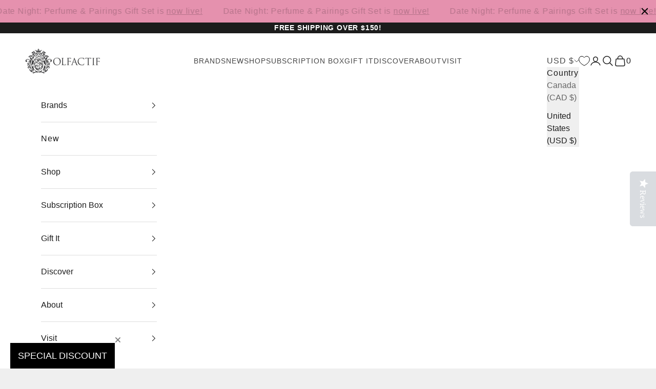

--- FILE ---
content_type: text/css
request_url: https://cdn.shopify.com/extensions/019be7a1-4e55-70a8-959d-ea5101b70f67/swish-wishlist-king-219/assets/component-wishlist-link-block.css
body_size: -256
content:
wishlist-link-block .wk-button {
  position: relative;
  appearance: none;
  display: flex;
  align-items: center;
  justify-content: center;
  min-width: 44px;
  min-height: 44px;
  width: 4.4rem;
  height: 4.4rem;
  max-width: 100%;
  max-height: 100%;
  padding: 0;
  margin: 0 auto;
  outline: none;
  border: none;
  text-decoration: none;
  gap: 0;
}

wishlist-link-block .wk-icon {
  position: relative;
}

wishlist-link-block .wk-icon svg {
  position: static !important;
  display: block;
  width: var(--icon-size) !important;
  height: var(--icon-size) !important;
  padding: calc(var(--icon-stroke-width) / 2) !important;
  overflow: visible !important;
  pointer-events: none;
  transition: none;
}

wishlist-link-block .wk-button:hover .wk-icon svg {
  transform: scale(1.07);
}

wishlist-link-block .wk-icon svg path {
  fill: var(--icon-fill);
  stroke: var(--icon-stroke);
  stroke-width: var(--icon-stroke-width);
  transition: none;
  vector-effect: non-scaling-stroke;
}

wishlist-link-block wk-counter {
  font-size: var(--counter-font-size);
  display: none;
}

wishlist-link-block[show-counter] wk-counter {
  display: flex;
}

wishlist-link-block[hide-counter-when-zero]
  .wk-button:not(.wk-selected)
  wk-counter {
  display: none;
}

wishlist-link-block .wk-counter {
  display: flex;
  justify-content: center;
  align-items: center;
  position: relative;
}

wishlist-link-block .wk-counter.wk-bubble,
wishlist-link-block .wk-counter.wk-dot {
  --size: var(--counter-size);
  color: var(--counter-color);
  background: var(--counter-background);
  top: var(--counter-offset-vertical);
  left: var(--counter-offset-horizontal);
  border: var(--counter-border);
  padding: 0;
  height: var(--size);
  min-width: var(--size);
  border-radius: calc(var(--size) / 2);
}
